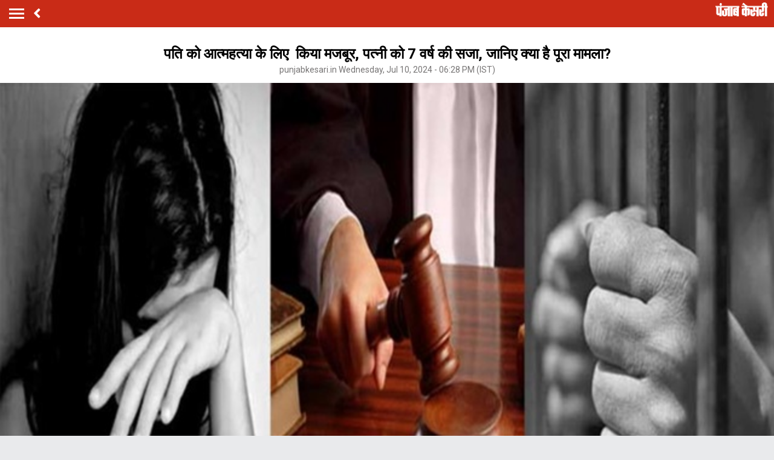

--- FILE ---
content_type: text/html; charset=utf-8
request_url: https://m.up.punjabkesari.in/uttar-pradesh/news/husband-forced-to-commit-suicide-wife-sentenced-to-seven-years-imprisonment-2004446
body_size: 57586
content:
<!doctype html>
<html>
<head>


    <title>पति को आत्महत्या के लिए  किया मजबूर, पत्नी को 7 वर्ष की सजा, जानिए क्या है पूरा मामला? - husband forced to commit suicide wife sentenced to seven years imprisonment-mobile</title> <meta name="description" content="शादी के करीब 2 सप्ताह बाद से ही पत्नी द्वारा पति को प्रताड़ित करने व उसे आत्महत्या के लिए मजबूर करने पर अपर जिला सत्र न्यायाधीश ने पत्नी को 7 वर्ष के कठोर कारावास की सजा सुनाई है। इसके अलावा दोषी पर 80 हजार रुपये के जुर्माना भी लगाया है।" /><meta name="news_keywords" content="UP Latest News, UP Hindi News, UP Crime News, Abhishek committed suicide, Lucknow Police, UP Police" /><meta name="keywords" content="UP Latest News, UP Hindi News, UP Crime News, Abhishek committed suicide, Lucknow Police, UP Police" /><meta property="og:url" content="https://up.punjabkesari.in/uttar-pradesh/news/husband-forced-to-commit-suicide-wife-sentenced-to-seven-years-imprisonment-2004446" /><meta property="og:title" content="पति को आत्महत्या के लिए  किया मजबूर, पत्नी को 7 वर्ष की सजा, जानिए क्या है पूरा मामला? - mobile"/><meta property="og:image" content="https://static.punjabkesari.in/multimedia/2024_5image_09_07_503070283jail.jpg" /><meta property="og:description" content="शादी के करीब 2 सप्ताह बाद से ही पत्नी द्वारा पति को प्रताड़ित करने व उसे आत्महत्या के लिए मजबूर करने पर अपर जिला सत्र न्यायाधीश ने पत्नी को 7 वर्ष के कठोर कारावास की सजा सुनाई है। इसके अलावा दोषी पर 80 हजार रुपये के जुर्माना भी लगाया है।" /><meta property="og:type" content="website" /><meta property="og:site_name" content="punjabkesari" /><link rel="canonical" href=https://up.punjabkesari.in/uttar-pradesh/news/husband-forced-to-commit-suicide-wife-sentenced-to-seven-years-imprisonment-2004446 /><link rel="amphtml" href=https://m.up.punjabkesari.in/uttar-pradesh/news/husband-forced-to-commit-suicide-wife-sentenced-to-seven-years-imprisonment-2004446?amp /><meta property="article:published_time" content="2024-07-10T18:28:08+05:30" /><link rel="alternate" media="only screen and (max-width: 640px)" href=https://m.up.punjabkesari.in/uttar-pradesh/news/husband-forced-to-commit-suicide-wife-sentenced-to-seven-years-imprisonment-2004446><meta property="article:modified_time" content="2024-07-10T18:28:08+05:30" /><meta property="article:section" content="उत्तर प्रदेश" /><meta property="twitter:card" content="summary" /><meta property="twitter:site" content="@punjabkesari" /><meta property="twitter:title" content="पति को आत्महत्या के लिए  किया मजबूर, पत्नी को 7 वर्ष की सजा, जानिए क्या है पूरा मामला?" /><meta property="twitter:description" content="शादी के करीब 2 सप्ताह बाद से ही पत्नी द्वारा पति को प्रताड़ित करने व उसे आत्महत्या के लिए मजबूर करने पर अपर जिला सत्र न्यायाधीश ने पत्नी को 7 वर्ष के कठोर कारावास की सजा सुनाई है। इसके अलावा दोषी पर 80 हजार रुपये के जुर्माना भी लगाया है।" />
        <meta property="article:tag" content="UP Latest News" />
        <meta property="article:tag" content="UP Hindi News" />
        <meta property="article:tag" content="UP Crime News" />
        <meta property="article:tag" content="Abhishek committed suicide" />
        <meta property="article:tag" content="Lucknow Police" />
        <meta property="article:tag" content="UP Police" />
    <meta http-equiv="ScreenOrientation" content="autoRotate:disabled">
    <meta name="google-site-verification" content="hjhNb-EZewADcdxjFXXa_Lbqg4HJFbzh4n-3VN4WE6s" />
    <meta http-equiv="Content-Type" content="text/html; charset=utf-8" />
    <link href="https://fonts.googleapis.com/css?family=Roboto:200,300,400,500,700" rel="stylesheet">
    <!-- <link href="https://fonts.googleapis.com/css?family=Khula:400,700" rel="stylesheet"> -->
    <link rel="stylesheet" href="https://use.fontawesome.com/releases/v5.6.1/css/all.css" integrity="sha384-gfdkjb5BdAXd+lj+gudLWI+BXq4IuLW5IT+brZEZsLFm++aCMlF1V92rMkPaX4PP" crossorigin="anonymous">
    <link rel="stylesheet" href="https://static.punjabkesari.in/pwa/css/jquery.mCustomScrollbar.min.css" />
    <meta name="viewport" content="width=device-width,minimum-scale=1,initial-scale=1 user-scalable=0">
    <script async src="//platform.twitter.com/widgets.js" charset="utf-8"></script>
    <script src="https://static.punjabkesari.in/pwa/js/jquery-2.2.4.min.js" type="text/javascript"></script>
    <script>var dataLayer = dataLayer ? dataLayer : [];</script>
    <script src="https://static.punjabkesari.in/pwa/js/mWebDL.js" type="text/javascript"></script>
    <script data-ad-client="ca-pub-5166187966849033" async src="https://pagead2.googlesyndication.com/pagead/js/adsbygoogle.js"></script>
    <link rel="stylesheet" href="https://static.punjabkesari.in/pwa/css/hypo.css" />
    <script type="text/javascript">

        //< !--Google Tag Manager-- >
        (function (w, d, s, l, i) {
            w[l] = w[l] || []; w[l].push({
                'gtm.start':
                    new Date().getTime(), event: 'gtm.js'
            }); var f = d.getElementsByTagName(s)[0],
                j = d.createElement(s), dl = l != 'dataLayer' ? '&l=' + l : ''; j.async = true; j.src =
                    'https://www.googletagmanager.com/gtm.js?id=' + i + dl; f.parentNode.insertBefore(j, f);
        })(window, document, 'script', 'dataLayer', 'GTM-TPWTG5R');
        //< !--End Google Tag Manager-- >

        function customSharing(url) {
            var url = new String(url);
            window.open(url, "share_dialog", "width=400,height=336");
        }
    </script>
    <!--izotoo 11072022-->
    <script>window._izq = window._izq || []; window._izq.push(["init"]);</script>
    <script src="https://cdn.izooto.com/scripts/3ade24db44a3494f1cbc000992f5c92ae79ce631.js"></script>
    <!--Izotoo End-->
    <!-- Global site tag (gtag.js) - Google Analytics -->
    <script>
        $(document).ready(function () {
            if ('serviceWorker' in navigator && 'PushManager' in window) {
                (function () {
                    navigator.serviceWorker.register('https://m.up.punjabkesari.in/sw.js').then(function (registration) {
                        //Registration was successful
                        console.log('ServiceWorker registration successful with scope: ', registration.scope);
                        swRegistration = registration;
                    }, function (err) {
                        console.log('ServiceWorker registration failed: ', err);
                    });
                    // Subscribe to receive message from service worker
                })();
            } else {
                console.log("Service Worker Not Supported!");
            }
        });

    </script>

    <script async src="https://securepubads.g.doubleclick.net/tag/js/gpt.js"></script>
    <script>
        window.googletag = window.googletag || { cmd: [] };
        googletag.cmd.push(function () {
            googletag.defineSlot('/15415905/pk_pwa_Story_1', [[336, 280], [320, 100], [300, 250]], 'div-gpt-ad-1561627009002-0').addService(googletag.pubads());
            googletag.defineSlot('/15415905/pk_pwa_story_2', [[320, 100], [300, 250], [336, 280]], 'div-gpt-ad-1561627150276-0').addService(googletag.pubads());
            googletag.defineSlot('/15415905/pk_pwa_story_3', [[336, 280], [300, 250], [320, 100]], 'div-gpt-ad-1561627247669-0').addService(googletag.pubads());
           // googletag.defineSlot('/15415905/Mobile1x1', [1, 1], 'div-gpt-ad-1566806676146-0').addService(googletag.pubads()); googletag.pubads().enableSingleRequest();
            googletag.defineOutOfPageSlot('/15415905/Mobile_1x1_2', 'div-gpt-ad-1605692779382-0').addService(googletag.pubads());
            googletag.defineSlot('/15415905/belowarticlepk', [[300, 250], [336, 280]], 'div-gpt-ad-1624602888247-0').addService(googletag.pubads());
            googletag.defineOutOfPageSlot('/15415905/1x1MidArticle', 'div-gpt-ad-1647443007629-0').addService(googletag.pubads());
            googletag.defineSlot('/15415905/1x1_pkjb_2025', [1, 1], 'div-gpt-ad-1752049560957-0').addService(googletag.pubads()); 
            googletag.pubads().collapseEmptyDivs();
            googletag.enableServices();
        });

        (function (d, s, id) {
            var js, fjs = d.getElementsByTagName(s)[0];
            if (d.getElementById(id)) return;
            js = d.createElement(s); js.id = id;
            js.src = 'https://connect.facebook.net/en_US/sdk.js#xfbml=1&version=v2.11&appId=205275096202503';
            fjs.parentNode.insertBefore(js, fjs);
        }(document, 'script', 'facebook-jssdk'));</script>

    <script async src="https://pagead2.googlesyndication.com/pagead/js/adsbygoogle.js?client=ca-pub-7231455132334579" crossorigin="anonymous"></script>

    <!--Comscore Tag Start -->
    <script>
        var _comscore = _comscore || [];
        _comscore.push({ c1: "2", c2: "21043170" });
        (function () {
            var s = document.createElement("script"), el = document.getElementsByTagName("script")[0]; s.async = true;
            s.src = "https://sb.scorecardresearch.com/cs/21043170/beacon.js";
            el.parentNode.insertBefore(s, el);
        })();
    </script>
    <noscript>
        <img src="https://sb.scorecardresearch.com/p?c1=2&c2=21043170&cv=2.0&cj=1" />
    </noscript>
    <!--Comscore Tag End -->

    
</head>
<style type="text/css">
   .backdrcss{background:#000;position:fixed;display:none;top:0;bottom:0;left:0;opacity:.7;right:0;z-index:999}.bottomfixednews{display:none;background:#f9f9f9;border-top-right-radius:35px;border-top-left-radius:35px;position:fixed;left:0;right:0;max-width:600px;bottom:0;margin:auto;z-index:9999;height:70%;overflow:scroll;padding:20px;padding-top:40px}.bottomfixednews .newslists a:nth-child(odd){margin-right:4%}.bottomfixednews .newsblocks{width:48%;float:left;box-shadow:0 0 5px 3px rgb(0 0 0 / 5%);background:#fff;border-radius:5px;overflow:hidden;margin-bottom:25px}.bottomfixednews .newsblocks img{width:100%}.bottomfixednews .newsblocks p{font-size:14px;line-height:23px;margin:0;padding:5px;color:#000}.closeic{position:absolute;top:10px;width:25px;right:13px;text-align:center;height:25px;border-radius:50%;font-size:15px;color:#f70000;background:0 0;box-shadow:0 1px 5px 0 #a5a5a5;border:none}.slidercustom{display:inline-block}.slidercustom p{color:#000;font-weight:600;margin:0;font-size:14px;max-width:180px;height:56px;overflow:hidden}.slidercustom img{max-width:70px;margin-left:10px;height:50px}.slidercustom a{display:flex;background:#fff;padding:10px 15px;text-align:left;align-items:center;box-shadow:0 0 8px 1px #989a9c;font-size:12px;margin:10px}.swiper-container{width:100%;height:100%;overflow:hidden;border-radius:4px}.swiper-slide{text-align:center;font-size:32px;color:#fff;cursor:grab;display:-webkit-box;display:-ms-flexbox;display:-webkit-flex;display:flex;-webkit-box-pack:center;-ms-flex-pack:center;-webkit-justify-content:center;justify-content:center;-webkit-box-align:center;-ms-flex-align:center;-webkit-align-items:center;align-items:center}.mostreadn{clear:both;padding:12px 20px;background:#f5f5f5;display:none}.swiper-button-next{align-items:center;display:flex;padding:10px;font-size:24px}.swaps{margin:0 auto;width:95%;display:none}.swiper-wrapper{display:inline-flex}body{font-size:14px;text-decoration:none;padding:0;margin:0;font-family:Roboto;background:#e9eaec}.maincontainer{display:inline-block;width:100%}.fixpositon{position:fixed;left:0;right:0;top:0;bottom:0}.mCSB_inside>.mCSB_container{margin-right:0}.sidebardrop .mCSB_draggerContainer{opacity:0;visibility:hidden}a{text-decoration:none}.topheader{width:100%;float:left;background:#c92b17;padding:4px 0}.togglebar{cursor:pointer;float:left;width:25px;padding:5px;margin:5px 0}.togglebar span{width:100%;float:left;height:3px;margin-bottom:4px;background:#fff}.togglebar span:last-child{margin-bottom:0}.container-fluid{padding:0 10px}header{float:left;width:100%}.sidebardrop{width:75%;color:#fff;position:fixed;padding-top:5px;top:0;left:-100%;right:0;background:#333;bottom:0;height:auto;transition:all .3s ease;-webkit-transition:all .3s ease;-moz-transition:all .3s ease;-ms-transition:all .3s ease;-o-transition:all .3s ease;z-index:9}.sidebardrop .cross{float:right;padding:5px 20px 12px;font-size:20px;color:#fff;cursor:pointer}.sidebarIn{left:0}.sidebarOut{left:-100%}.ampimg{max-width:100%;max-height:100%}.menubar{float:left;width:100%;margin-bottom:3.5em}ul{padding:0;margin:0;list-style:none}.menubar ul li{border-left:5px solid transparent;padding:0 15px}.menubar ul li:last-child a{border-bottom:1px solid #909090}.menubar ul li a{padding:15px 0;font-size:17px;color:#fff;display:inline-block;width:100%;text-decoration:none;border-top:1px solid #585858}.menubar ul li a:active,.menubar ul li a:focus,.menubar ul li a:visited{background:0 0}.menubar ul li.active{background:#777;outline:0;border-left:5px solid #fe0003}.menubar ul li a img{float:right;margin-right:10px}.sliderbar{display:inline-block;width:100%;overflow-x:hidden;overflow-y:scroll;height:100%}.storycount{display:inline-block;font-size:16px;color:#fff;vertical-align:top;margin:9px 0 0 12px}.maincontainer{display:inline-block;width:100%}.storypage{display:inline-block;text-align:center;width:100%;background:#fff}.storypage img{display:inline-block;width:100%}.storypage h1{font-size:24px;text-align:center;color:#000;margin-bottom:0;line-height:30px;font-weight:700;padding:0 15px;margin-top:1.2em}.description{display:inline-block;width:100%}.description p{font-size:18px;color:#000;text-align:justify;line-height:26px;padding:0 15px}.backbtn{cursor:pointer;float:left;padding-top:4px;margin-left:10px;font-size:25px;color:#fff}.storypage>p{font-size:14px;color:#777575;margin-top:3px;padding:0 15px}.flright{float:right;margin-top:8px;text-align:right}.flright a{font-size:15px;color:#fff;vertical-align:top;display:inline-block;float:right;margin-left:10px}.flright a>i{font-size:25px;vertical-align:top;margin-top:-2px;margin-left:5px}.save_btn{background:0 0;border:none;display:inline-block;text-align:right;margin-left:5px}.socialicon{display:inline-block;width:100%}.socialicon ul li{display:inline-block;margin:10px 5px 5px 5px}.socialicon ul li a{font-size:23px;color:#fff;width:44px;height:44px;line-height:44px;display:inline-block;border-radius:50%}.socialicon ul li:nth-child(1) a{background:#4267b2}.socialicon ul li:nth-child(2) a{background:#1c9cea}.socialicon ul li:nth-child(3) a{background:#00e676}.tag_section{float:left;width:100%;text-align:left}.tag_section ul{padding:0 15px}.tag_section li{display:inline-block;line-height:initial;margin-right:5px;margin-bottom:10px}.tag_section li a{color:#6b6861;background:#eee;display:inline-block;padding:1px 10px;border-radius:50px;font-size:12px}.author_section{display:inline-block;float:left;margin-top:1.5em;padding:0 15px 20px}.author_img{width:45px;height:45px;display:inline-block;border-radius:50%;overflow:hidden;float:left}.author_img img{width:100%;height:100%}.author_desc{text-align:left;padding-left:15px;float:left}.author_desc h2{margin:0;font-size:16px}.author_desc p{margin-top:2px;font-size:13px}.ad{text-align:center}p img{width:100%!important}p iframe{width:100%!important}.newscard{display:inline-block;width:100%;margin-top:5px;text-align:left}.newscard .cardview{display:inline-block;width:100%;background:#fff;text-decoration:none}.cardview .timeupdata{font-size:12px;float:left;color:#adaab2;text-decoration:none}.cardview h2{display:inline-block;vertical-align:top;margin:0;background:#d8d4d4;padding:3px 5px;text-decoration:none;color:grey;font-size:11px;margin-left:10px;border-radius:15px;font-weight:400}.cardview .container-fluid{margin-top:10px;display:inline-block;width:55%;float:left}.cardview .container-fluid h3{font-size:16px;text-decoration:none;color:#333;text-decoration:none;max-height:44px;line-height:24px;overflow:hidden;padding-right:5px}.imgblock{display:inline-block;float:right;padding-right:10px;vertical-align:top;margin-top:20px}.imgblock img{margin-right:2px;max-height:125px;display:inline-flex;max-width:120px}.sharesection{background:#fff;display:inline-block;width:100%;padding:10px 0}.sharesection>ul{display:table;width:100%}.sharesection>ul>li{display:table-cell;text-align:center}.sharesection li img{vertical-align:top;margin-right:5px;max-width:20px}.sharesection li a{font-size:15px;font-weight:700;color:#7d7885}.mCSB_inside>.mCSB_container{margin-right:0}.sidebardrop .mCSB_draggerContainer{opacity:0;visibility:hidden}.mCSB_draggerContainer{opacity:0}.fixpositon{position:fixed;left:0;right:0;top:0;bottom:0}.kesarilogo img{max-width:87px;max-height:23px}.sharelink{position:relative}.sharelink .shareli{width:114px;position:absolute;border-radius:5px;background:#fff;z-index:999;text-align:left;padding:10px;bottom:29px;right:12px;margin:auto;box-shadow:#00000057 0 -1px 8px 0;display:none}.sharelink .shareli li{margin:0 0 14px 0;width:100%}.sharelink .shareli li:last-child{margin-bottom:0}.sharelink .shareli li a{color:#000}.sharelink .shareli li a i{font-size:22px;color:#000;float:right}.sharelink .shareli li a .fa-facebook{color:#3b5998}.sharelink .shareli li a .fa-twitter{color:#55acee}.sharelink .shareli li a .fa-linkedin{color:#0080b2}.sharelink .shareli li a .fa-google-plus{color:#dd4b39}.socialicon ul li:last-child{margin:0;position:relative;top:0px}
</style>
<body onload="storyp('7/10/2024 6:28:08 PM', 'Uttar Pradesh', '2004446','https://up.punjabkesari.in/uttar-pradesh/news/husband-forced-to-commit-suicide-wife-sentenced-to-seven-years-imprisonment-2004446', 'photos', 'Wednesday', '18', 'UP Latest News, UP Hindi News, UP Crime News, Abhishek committed suicide, Lucknow Police, UP Police', 'Ajay kumar', 'Uttar Pradesh','92', '120', '304','husband forced to commit suicide wife sentenced to seven years imprisonment')">
    <!-- Google Tag Manager (noscript) -->
    <noscript>
        <iframe src="https://www.googletagmanager.com/ns.html?id=GTM-TPWTG5R"
                height="0" width="0" style="display:none;visibility:hidden"></iframe>
    </noscript>
    <!-- End Google Tag Manager (noscript) -->


    <header>
        <nav class="topheader">
            <div class="container-fluid">
                <div class="togglebar">
                    <span></span>
                    <span></span>
                    <span></span>
                </div>
                <a itemprop="url" id="backlink" href="#" class="backbtn" onclick="goBack()"><i class="fas fa-angle-left"></i></a>
                <div id="dvhome" class="kesarilogo custlogg" onclick="logoPK()" style="display: block;"><a style="float:right;" itemprop="url" href="https://m.punjabkesari.in"><img alt="punjabkesari" src="/img/punjabkesari.png" width="228" height="61"></a></div>
                <p class="storycount"></p>
                    <div class="flright" id="dv_nextstory" style="display:none;">
                        <a itemprop="url" id="nxtlink" href="#">Next<i class="fas fa-angle-right"></i></a>
                    </div>
            </div>
        </nav>

        <!-- sidebar -->
        <div class="sidebardrop">
            <a itemprop="url" href="#" class="cross"><i class="fas fa-times"></i></a>
            <div class="sliderbar ">
                <div class="menubar">
                    <ul>

<li class="active"><a itemprop="url" href="https://m.punjabkesari.in/" onclick="hamburgerMenuPK('Home')">Home<img src="/img/r1.png" alt="Home"></a></li><li><a itemprop="url" href="https://m.punjabkesari.in/top-news" onclick="hamburgerMenuPK('Top News')">मुख्य खबरें<img src="/img/r1.png" alt="मुख्य खबरें"></a></li><li><a itemprop="url" href="https://m.punjabkesari.in/video" onclick="hamburgerMenuPK('Punjab Kesari TV')">Punjab Kesari TV<img src="/img/r1.png" alt="Punjab Kesari TV"></a></li><li><a itemprop="url" href="https://m.punjabkesari.in/national" onclick="hamburgerMenuPK('National')">देश<img src="/img/r1.png" alt="देश"></a></li><li><a itemprop="url" href="https://m.punjab.punjabkesari.in/" onclick="hamburgerMenuPK('Punjab')">पंजाब<img src="/img/r1.png" alt="पंजाब"></a></li><li><a itemprop="url" href="https://m.chandigarh.punjabkesari.in" onclick="hamburgerMenuPK('Chandigarh')">चंडीगढ़<img src="/img/r1.png" alt="चंडीगढ़"></a></li><li><a itemprop="url" href="https://m.himachal.punjabkesari.in/" onclick="hamburgerMenuPK('Himachal Pradesh')">हिमाचल प्रदेश<img src="/img/r1.png" alt="हिमाचल प्रदेश"></a></li><li><a itemprop="url" href="https://m.haryana.punjabkesari.in/" onclick="hamburgerMenuPK('Haryana')">हरियाणा<img src="/img/r1.png" alt="हरियाणा"></a></li><li><a itemprop="url" href="https://m.jammukashmir.punjabkesari.in" onclick="hamburgerMenuPK('Jammu Kashmir')">जम्मू कश्मीर<img src="/img/r1.png" alt="जम्मू कश्मीर"></a></li><li><a itemprop="url" href="https://m.up.punjabkesari.in/" onclick="hamburgerMenuPK('Uttar Pradesh')">उत्तर प्रदेश<img src="/img/r1.png" alt="उत्तर प्रदेश"></a></li><li><a itemprop="url" href="https://m.punjabkesari.in/national/delhi" onclick="hamburgerMenuPK('Delhi')">दिल्ली<img src="/img/r1.png" alt="दिल्ली"></a></li><li><a itemprop="url" href="https://m.rajasthan.punjabkesari.in" onclick="hamburgerMenuPK('Rajasthan')">राजस्थान<img src="/img/r1.png" alt="राजस्थान"></a></li><li><a itemprop="url" href="https://m.mp.punjabkesari.in/" onclick="hamburgerMenuPK('Madhya Pradesh')">मध्य प्रदेश<img src="/img/r1.png" alt="मध्य प्रदेश"></a></li><li><a itemprop="url" href="https://m.uttarakhand.punjabkesari.in" onclick="hamburgerMenuPK('Uttrakhand')">उत्तराखंड<img src="/img/r1.png" alt="उत्तराखंड"></a></li><li><a itemprop="url" href="https://bihar.punjabkesari.in/" onclick="hamburgerMenuPK('Bihar')">बिहार<img src="/img/r1.png" alt="बिहार"></a></li><li><a itemprop="url" href="https://m.gadget.punjabkesari.in/" onclick="hamburgerMenuPK('Gadgets')">Gadgets<img src="/img/r1.png" alt="Gadgets"></a></li><li><a itemprop="url" href="https://m.gadget.punjabkesari.in/automobile" onclick="hamburgerMenuPK('Automobile')">ऑटोमोबाइल<img src="/img/r1.png" alt="ऑटोमोबाइल"></a></li><li><a itemprop="url" href="https://m.punjabkesari.in/education-and-jobs" onclick="hamburgerMenuPK('education and jobs')">शिक्षा/नौकरी<img src="/img/r1.png" alt="शिक्षा/नौकरी"></a></li><li><a itemprop="url" href="https://m.sports.punjabkesari.in/" onclick="hamburgerMenuPK('Sports')">खेल<img src="/img/r1.png" alt="खेल"></a></li><li><a itemprop="url" href="https://bollywood.punjabkesari.in/" onclick="hamburgerMenuPK('Entertainment')">मनोरंजन<img src="/img/r1.png" alt="मनोरंजन"></a></li><li><a itemprop="url" href="https://m.punjabkesari.in/jharkhand" onclick="hamburgerMenuPK('Jharkhand')">झारखंड<img src="/img/r1.png" alt="झारखंड"></a></li><li><a itemprop="url" href="https://m.punjabkesari.in/international" onclick="hamburgerMenuPK('International')">विदेश<img src="/img/r1.png" alt="विदेश"></a></li><li><a itemprop="url" href="https://m.punjabkesari.in/business" onclick="hamburgerMenuPK('Business')">बिज़नेस<img src="/img/r1.png" alt="बिज़नेस"></a></li><li><a itemprop="url" href="https://m.punjabkesari.in/dharm" onclick="hamburgerMenuPK('Dharm')">धर्म/कुंडली टीवी<img src="/img/r1.png" alt="धर्म/कुंडली टीवी"></a></li><li><a itemprop="url" href="https://m.nari.punjabkesari.in/" onclick="hamburgerMenuPK('Nari')">नारी<img src="/img/r1.png" alt="नारी"></a></li><li><a itemprop="url" href="https://m.punjabkesari.in/blogs" onclick="hamburgerMenuPK('Blogs')">Opinion<img src="/img/r1.png" alt="Opinion"></a></li><li><a itemprop="url" href="https://m.punjabkesari.in/article" onclick="hamburgerMenuPK('article')">Editorial<img src="/img/r1.png" alt="Editorial"></a></li><li><a itemprop="url" href="https://m.punjabkesari.in/gallery" onclick="hamburgerMenuPK('Photos')">Photos<img src="/img/r1.png" alt="Photos"></a></li><li><a itemprop="url" href="https://m.punjabkesari.in/viral-stories" onclick="hamburgerMenuPK('Viral Stories')">Viral Stories<img src="/img/r1.png" alt="Viral Stories"></a></li><li><a itemprop="url" href="https://m.punjabkesari.in/yum" onclick="hamburgerMenuPK('Yum')">Yum<img src="/img/r1.png" alt="Yum"></a></li><li><a itemprop="url" href="https://m.punjabkesari.in/health-plus" onclick="hamburgerMenuPK('Health Plus')">Health +<img src="/img/r1.png" alt="Health +"></a></li><li><a itemprop="url" href="https://m.punjabkesari.in/notification" onclick="hamburgerMenuPK('Notification Hub')">Notification Hub<img src="/img/r1.png" alt="Notification Hub"></a></li><li><a itemprop="url" href="https://epaper.punjabkesari.in/" onclick="hamburgerMenuPK('Epaper')">Epaper<img src="/img/r1.png" alt="Epaper"></a></li><li><a itemprop="url" href="" onclick="hamburgerMenuPK('Settings')">Settings<img src="/img/r1.png" alt="Settings"></a></li><li><a itemprop="url" href="https://m.punjabkesari.in/contactus">Contact Us<img itemprop="image" src="https://static.punjabkesari.in/pwa/r1.png" alt="Contact Us"></a></li>                    </ul>
                </div>

            </div>
        </div>
        <!-- sidebar -->
    </header>

    <div class="maincontainer storypage">
        <div id="cus_ban" class="ad"> </div>
        <!--breadcums -->
        <div class="storyinnerclass" id="brdcum">
            <div class="container-fluid ">
                <ul>
                    <li><a href="https://m.punjabkesari.in/">Home</a> <i class="fas fa-angle-right"></i></li>

                                <li><a href="https://m.up.punjabkesari.in/">Uttar Pradesh</a> <i class="fas fa-angle-right"></i></li>
                                <li class="active"><a href="https://m.up.punjabkesari.in/up-crime">UP Crime</a></li>

                </ul>
            </div>
        </div>
        <!--breadcums END -->
        <div class="storypage">

            <h1>पति को आत्महत्या के लिए &#xA0;किया मजबूर, पत्नी को 7 वर्ष की सजा, जानिए क्या है पूरा मामला?</h1>
            <p itemprop="uploadtime">punjabkesari.in Wednesday, Jul 10, 2024 - 06:28 PM (IST)</p>
 <img itemprop="image" src="https://static.punjabkesari.in/multimedia/2024_5image_09_07_503070283jail.jpg" layout="responsive" />            <div class="socialicon">
                <ul>
                    <li><a itemprop="url" href="https://www.facebook.com/sharer/sharer.php?u=https://up.punjabkesari.in/uttar-pradesh/news/husband-forced-to-commit-suicide-wife-sentenced-to-seven-years-imprisonment-2004446" onclick="clickOnSocialShare('Facebook','7/10/2024 6:28:08 PM','Uttar Pradesh','2004446','https://up.punjabkesari.in/uttar-pradesh/news/husband-forced-to-commit-suicide-wife-sentenced-to-seven-years-imprisonment-2004446','photos', 'Wednesday','18','UP Latest News, UP Hindi News, UP Crime News, Abhishek committed suicide, Lucknow Police, UP Police','Ajay kumar','Uttar Pradesh','92','120','304', 'husband forced to commit suicide wife sentenced to seven years imprisonment')"><i class="fab fa-facebook-f"></i></a></li>
                    <li><a itemprop="url" href="http://twitter.com/share?text=पति को आत्महत्या के लिए &#xA0;किया मजबूर, पत्नी को 7 वर्ष की सजा, जानिए क्या है पूरा मामला?&url=https://up.punjabkesari.in/uttar-pradesh/news/husband-forced-to-commit-suicide-wife-sentenced-to-seven-years-imprisonment-2004446" onclick="clickOnSocialShare('Twitter','7/10/2024 6:28:08 PM','Uttar Pradesh','2004446','https://up.punjabkesari.in/uttar-pradesh/news/husband-forced-to-commit-suicide-wife-sentenced-to-seven-years-imprisonment-2004446','photos', 'Wednesday','18','UP Latest News, UP Hindi News, UP Crime News, Abhishek committed suicide, Lucknow Police, UP Police','Ajay kumar','Uttar Pradesh','92','120','304', 'husband forced to commit suicide wife sentenced to seven years imprisonment')"><i class="fab fa-twitter"></i></a></li>
                    <li><a itemprop="url" href="http://api.whatsapp.com/send?text=पति को आत्महत्या के लिए &#xA0;किया मजबूर, पत्नी को 7 वर्ष की सजा, जानिए क्या है पूरा मामला?-https://up.punjabkesari.in/uttar-pradesh/news/husband-forced-to-commit-suicide-wife-sentenced-to-seven-years-imprisonment-2004446" onclick="clickOnSocialShare('Whatsapp','7/10/2024 6:28:08 PM','Uttar Pradesh','2004446','https://up.punjabkesari.in/uttar-pradesh/news/husband-forced-to-commit-suicide-wife-sentenced-to-seven-years-imprisonment-2004446','photos', 'Wednesday','18','UP Latest News, UP Hindi News, UP Crime News, Abhishek committed suicide, Lucknow Police, UP Police','Ajay kumar','Uttar Pradesh','92','120','304', 'husband forced to commit suicide wife sentenced to seven years imprisonment')"><i class="fab fa-whatsapp"></i></a></li>

                </ul>
            </div>
            <div class="ad">
                <!-- /15415905/pk_pwa_story_2 -->
                <div id='div-gpt-ad-1561627150276-0'>
                    <script>
                        googletag.cmd.push(function () { googletag.display('div-gpt-ad-1561627150276-0'); });
                    </script>
                </div>
            </div>
            <div class="description">

                <p style="text-align:justify"><strong>लखनऊ: </strong>शादी के करीब 2 सप्ताह बाद से ही पत्नी द्वारा पति को प्रताड़ित करने व उसे आत्महत्या के लिए मजबूर करने पर अपर जिला सत्र न्यायाधीश ने पत्नी को 7 वर्ष के कठोर कारावास की सजा सुनाई है। इसके अलावा दोषी पर 80 हजार रुपये के जुर्माना भी लगाया है। कोर्ट ने इसी मामले में दोषी महिला के पिता व मां को संदेह का लाभ देते हुए बरी कर दिया है।<br />
<br />
<strong><img alt="PunjabKesari" src="https://static.punjabkesari.in/multimedia/2024_7image_13_58_141659381sucide.jpg" style="width:700px" /></strong><br />
<br />
<strong>शादी के बाद भी शारीरिक संबंध नहीं बनाने दे रही थी पत्नी&nbsp;</strong><br />
अभियोजन की ओर से एडीजीसी दुष्यंत मिश्रा ने कोर्ट को बताया कि इस मामले की रिपोर्ट मृतक अभिषेक जैन के पिता हर्ष कुमार जैन द्वारा 21 सितंबर 2014 को थाना तालकटोरा में दर्ज कराई गई थी। रिपोर्ट में कहा गया है कि उनके बेटे की शादी 24 फरवरी 2014 को शिवानी के साथ हुई थी। शादी के 15 दिन बाद से ही शिवानी व उसके माता-पिता अभिषेक को प्रताड़ित करने लगे। आरोप लगाया गया है कि शादी के बाद शिवानी धमकी देती थी कि यदि उसके साथ शारीरिक संबंध बनाए गए तो वह पूरे परिवार के खिलाफ शिकायत करेगी। इसके अलावा शिवानी अपने पति अभिषेक से यह कहती थी कि वह फर्रुखाबाद में आकर घर जमाई बनकर रहे।<br />
<br />
<strong><img alt="PunjabKesari" src="https://static.punjabkesari.in/multimedia/2024_7image_18_57_410918727court.jpg" style="width:700px" /></strong><br />
<br />
<strong>आंगन में रस्सी से लगाई फांसी&nbsp;</strong><br />
&nbsp;रिपोर्ट में वादी हर्ष कुमार जैन ने कहा है कि घटना के दिन वह नाका स्थित अपने भाई के घर पर था। उसकी पत्नी एवं छोटा बेटा हरदोई गए हुए थे। घटना के दिन प्रातः 8 बजे जब वह घर आया तो एक कमरे का दरवाजा अंदर से बंद था। कमरे का दरवाजा तोड़ने के बाद देखा कि अभिषेक ने आंगन में रस्सी के फंदे पर लटक आत्महत्या कर ली है।</p>

                <br />
            </div>

            <div class="tag_section">
                <ul>
                        <li><a itemprop="url" onclick="articleTag2('UP Latest News','7/10/2024 6:28:08 PM','Uttar Pradesh','2004446','https://up.punjabkesari.in/uttar-pradesh/news/husband-forced-to-commit-suicide-wife-sentenced-to-seven-years-imprisonment-2004446','photos', 'Wednesday','18','UP Latest News, UP Hindi News, UP Crime News, Abhishek committed suicide, Lucknow Police, UP Police','Ajay kumar','Uttar Pradesh','92','120','304', 'husband forced to commit suicide wife sentenced to seven years imprisonment')" href="https://m.up.punjabkesari.in/tags/up-latest-news">UP Latest News</a></li>
                        <li><a itemprop="url" onclick="articleTag2('UP Hindi News','7/10/2024 6:28:08 PM','Uttar Pradesh','2004446','https://up.punjabkesari.in/uttar-pradesh/news/husband-forced-to-commit-suicide-wife-sentenced-to-seven-years-imprisonment-2004446','photos', 'Wednesday','18','UP Latest News, UP Hindi News, UP Crime News, Abhishek committed suicide, Lucknow Police, UP Police','Ajay kumar','Uttar Pradesh','92','120','304', 'husband forced to commit suicide wife sentenced to seven years imprisonment')" href="https://m.up.punjabkesari.in/tags/up-hindi-news"> UP Hindi News</a></li>
                        <li><a itemprop="url" onclick="articleTag2('UP Crime News','7/10/2024 6:28:08 PM','Uttar Pradesh','2004446','https://up.punjabkesari.in/uttar-pradesh/news/husband-forced-to-commit-suicide-wife-sentenced-to-seven-years-imprisonment-2004446','photos', 'Wednesday','18','UP Latest News, UP Hindi News, UP Crime News, Abhishek committed suicide, Lucknow Police, UP Police','Ajay kumar','Uttar Pradesh','92','120','304', 'husband forced to commit suicide wife sentenced to seven years imprisonment')" href="https://m.up.punjabkesari.in/tags/up-crime-news"> UP Crime News</a></li>
                        <li><a itemprop="url" onclick="articleTag2('Abhishek committed suicide','7/10/2024 6:28:08 PM','Uttar Pradesh','2004446','https://up.punjabkesari.in/uttar-pradesh/news/husband-forced-to-commit-suicide-wife-sentenced-to-seven-years-imprisonment-2004446','photos', 'Wednesday','18','UP Latest News, UP Hindi News, UP Crime News, Abhishek committed suicide, Lucknow Police, UP Police','Ajay kumar','Uttar Pradesh','92','120','304', 'husband forced to commit suicide wife sentenced to seven years imprisonment')" href="https://m.up.punjabkesari.in/tags/abhishek-committed-suicide"> Abhishek committed suicide</a></li>
                        <li><a itemprop="url" onclick="articleTag2('Lucknow Police','7/10/2024 6:28:08 PM','Uttar Pradesh','2004446','https://up.punjabkesari.in/uttar-pradesh/news/husband-forced-to-commit-suicide-wife-sentenced-to-seven-years-imprisonment-2004446','photos', 'Wednesday','18','UP Latest News, UP Hindi News, UP Crime News, Abhishek committed suicide, Lucknow Police, UP Police','Ajay kumar','Uttar Pradesh','92','120','304', 'husband forced to commit suicide wife sentenced to seven years imprisonment')" href="https://m.up.punjabkesari.in/tags/lucknow-police"> Lucknow Police</a></li>
                        <li><a itemprop="url" onclick="articleTag2('UP Police','7/10/2024 6:28:08 PM','Uttar Pradesh','2004446','https://up.punjabkesari.in/uttar-pradesh/news/husband-forced-to-commit-suicide-wife-sentenced-to-seven-years-imprisonment-2004446','photos', 'Wednesday','18','UP Latest News, UP Hindi News, UP Crime News, Abhishek committed suicide, Lucknow Police, UP Police','Ajay kumar','Uttar Pradesh','92','120','304', 'husband forced to commit suicide wife sentenced to seven years imprisonment')" href="https://m.up.punjabkesari.in/tags/up-police"> UP Police</a></li>
                </ul>
            </div>

            <h3 itemprop="name" class="mostreadn">सबसे ज्यादा पढ़े गए</h3>
            <!-- Swiper starts  -->
            <section class="swaps">
                <!--    <div class="swiper-button-next"><i class="fas fa-angle-left"></i></div> -->
                <div class="swiper-container">
                    <div class="swiper-wrapper">
                    </div>
                </div>
                <!-- <div class="swiper-button-next"><i class="fas fa-angle-right"></i></div> -->

            </section>
            <!-- Swiper Ends -->

                <div class="author_section">
                    <div class="author_img">
                        <img itemprop="image" src="https://static.punjabkesari.in/author/19_07_13121307014463072_1216901068384071_8275604458476045187_n.jpg" alt="" class="img-responsive">
                    </div>
                    <div class="author_desc">
                        <h2 itemprop="name">Content Writer </h2>
                        <p itemprop="Editor">Ajay kumar</p>
                    </div>
                </div>

            <div class="ad">
                <!-- /15415905/pk_pwa_story_3 -->
                <div id='div-gpt-ad-1561627247669-0'>
                    <script>
                        googletag.cmd.push(function () { googletag.display('div-gpt-ad-1561627247669-0'); });
                    </script>
                </div>
            </div>

        </div>


        <!--<div class="ad">-->
        <!-- /15415905/belowarticlepk -->
        <!--<div id='div-gpt-ad-1624602888247-0' style='min-width: 300px; min-height: 250px;'>
                <script>
                    googletag.cmd.push(function () { googletag.display('div-gpt-ad-1624602888247-0'); });
                </script>
            </div>
        </div>-->
        <div id="fbcomnt" style="width:100%">
            <div class="fb-comments" width="100%" data-href="https://up.punjabkesari.in/uttar-pradesh/news/husband-forced-to-commit-suicide-wife-sentenced-to-seven-years-imprisonment-2004446" data-numposts="5"></div>
            <div id="fb-root"></div>
        </div>
       

       

        <div>

           
        </div>
        <div>
                <h2>Related News</h2>
                    <div class="newscard">
                        <a href="https://m.up.punjabkesari.in/uttar-pradesh/news/erica-tait-was-clinically-dead-for-7-hours-2274636" class="cardview">
                            <div class="container-fluid">

                                <h3 itemprop="title"> 7 घंटे के लिए मरी... फिर लौट आई जान, महिला ने सुनाया ''परलोक'' का रोंगटे खड़े करने वाला अनुभव</h3>
                            </div>
                            <div class="imgblock d">
                                <img itemprop="image" src="https://img.punjabkesari.in/multimedia/110/0/0X0/0/static.punjabkesari.in/2026_1image_18_34_566702562untitled1-ll.jpg" alt="7 घंटे के लिए मरी... फिर लौट आई जान, महिला ने सुनाया ''परलोक'' का रोंगटे खड़े करने वाला अनुभव" width="110" height="75" layout="responsive" />
                            </div>
                        </a>
                    </div>
                    <div class="newscard">
                        <a href="https://m.up.punjabkesari.in/uttar-pradesh/news/husband-forced-her-to-have-s-x-after-watching-porn-movies-then-in-anger-he-sta-2274618" class="cardview">
                            <div class="container-fluid">

                                <h3 itemprop="title"> पो/र्न फिल्में देखकर संबंध बनाने को मजबूर करता था पति, गुस्से में प्राइवेट पार्ट दबाकर मारा- आरोपी पत्नी ने कबुला जुर्म</h3>
                            </div>
                            <div class="imgblock d">
                                <img itemprop="image" src="https://img.punjabkesari.in/multimedia/110/0/0X0/0/static.punjabkesari.in/2026_1image_18_11_035985164195-ll.jpg" alt="पो/र्न फिल्में देखकर संबंध बनाने को मजबूर करता था पति, गुस्से में प्राइवेट पार्ट दबाकर मारा- आरोपी पत्नी ने कबुला जुर्म" width="110" height="75" layout="responsive" />
                            </div>
                        </a>
                    </div>
                    <div class="newscard">
                        <a href="https://m.up.punjabkesari.in/uttar-pradesh/news/magh-mela-2026-a-monk-standing-on-one-leg-for-7-years-2272784" class="cardview">
                            <div class="container-fluid">

                                <h3 itemprop="title"> Magh Mela 2026: 7 साल से एक पैर पर खड़ा साधु बना आकर्षण का केंद्र, जानिए कैसे करते है रोज के काम</h3>
                            </div>
                            <div class="imgblock d">
                                <img itemprop="image" src="https://img.punjabkesari.in/multimedia/110/0/0X0/0/static.punjabkesari.in/2026_1image_16_06_01444053124-ll.jpg" alt="Magh Mela 2026: 7 साल से एक पैर पर खड़ा साधु बना आकर्षण का केंद्र, जानिए कैसे करते है रोज के काम" width="110" height="75" layout="responsive" />
                            </div>
                        </a>
                    </div>
                    <div class="newscard">
                        <a href="https://m.up.punjabkesari.in/uttar-pradesh/news/the-husband-educated-his-wife-and-made-her-a-police-inspector-as-soon-as-she-go-2274137" class="cardview">
                            <div class="container-fluid">

                                <h3 itemprop="title"> पति ने पत्नी को पढ़ा-लिखा कर बनाया दारोगा, नौकरी लगते ही...पति सहित 6 सदस्यों के खिलाफ दर्ज कराया दहेज उत्पीड़न का केस</h3>
                            </div>
                            <div class="imgblock d">
                                <img itemprop="image" src="https://img.punjabkesari.in/multimedia/110/0/0X0/0/static.punjabkesari.in/2026_1image_19_41_47854729750-ll.jpg" alt="पति ने पत्नी को पढ़ा-लिखा कर बनाया दारोगा, नौकरी लगते ही...पति सहित 6 सदस्यों के खिलाफ दर्ज कराया दहेज उत्पीड़न का केस" width="110" height="75" layout="responsive" />
                            </div>
                        </a>
                    </div>
                    <div class="newscard">
                        <a href="https://m.up.punjabkesari.in/uttar-pradesh/news/lucknow-news-one-school-has-27-teachers-the-other-has-none-2274271" class="cardview">
                            <div class="container-fluid">

                                <h3 itemprop="title"> UP के स्कूलों में बेमेल तैनाती! एक स्कूल में 27 शिक्षक, दूसरे में एक भी नहीं – जानिए क्या है पूरा मामला</h3>
                            </div>
                            <div class="imgblock d">
                                <img itemprop="image" src="https://img.punjabkesari.in/multimedia/110/0/0X0/0/static.punjabkesari.in/2026_1image_09_41_124321703thumb-ll.jpg" alt="UP के स्कूलों में बेमेल तैनाती! एक स्कूल में 27 शिक्षक, दूसरे में एक भी नहीं – जानिए क्या है पूरा मामला" width="110" height="75" layout="responsive" />
                            </div>
                        </a>
                    </div>
                    <div class="newscard">
                        <a href="https://m.up.punjabkesari.in/uttar-pradesh/news/husband-turned-out-to-be-bald-wife-files-fir-alleging-fraud-and-blackmail-2272667" class="cardview">
                            <div class="container-fluid">

                                <h3 itemprop="title"> शादी के बाद पति निकला गंजा! पत्नी ने ब्लैकमेल और धोखाधड़ी में FIR दर्ज कराई, सच जानकर उड़ जाएंगे होश!</h3>
                            </div>
                            <div class="imgblock d">
                                <img itemprop="image" src="https://img.punjabkesari.in/multimedia/110/0/0X0/0/static.punjabkesari.in/2026_1image_12_24_154999649bridegroom-ll.jpg" alt="शादी के बाद पति निकला गंजा! पत्नी ने ब्लैकमेल और धोखाधड़ी में FIR दर्ज कराई, सच जानकर उड़ जाएंगे होश!" width="110" height="75" layout="responsive" />
                            </div>
                        </a>
                    </div>
                    <div class="newscard">
                        <a href="https://m.up.punjabkesari.in/national/news/lucknow-news-why-did-cm-yogi-warn-his-own-ministers-and-mlas-2273109" class="cardview">
                            <div class="container-fluid">

                                <h3 itemprop="title"> ''ढीले पड़े तो सबसे ज्यादा नुकसान आपका होगा!'' CM योगी ने अपने ही मंत्रियों-विधायकों को क्यों चेताया? जानिए क्या है पूरा मामला</h3>
                            </div>
                            <div class="imgblock d">
                                <img itemprop="image" src="https://img.punjabkesari.in/multimedia/110/0/0X0/0/static.punjabkesari.in/2026_1image_11_17_031189028cmyogi-ll.jpg" alt="''ढीले पड़े तो सबसे ज्यादा नुकसान आपका होगा!'' CM योगी ने अपने ही मंत्रियों-विधायकों को क्यों चेताया? जानिए क्या है पूरा मामला" width="110" height="75" layout="responsive" />
                            </div>
                        </a>
                    </div>
                    <div class="newscard">
                        <a href="https://m.up.punjabkesari.in/uttar-pradesh/news/taliban-punishment-given-to-the-youth-2272415" class="cardview">
                            <div class="container-fluid">

                                <h3 itemprop="title"> हॉर्न बजाने से नाराज दबंगों ने युवक को दी तालिबानी सजा, पेड़ से बांधकर पीटा और किया लहूलुहान.... जानें पूरा मामला</h3>
                            </div>
                            <div class="imgblock d">
                                <img itemprop="image" src="https://img.punjabkesari.in/multimedia/110/0/0X0/0/static.punjabkesari.in/2026_1image_20_36_238700683untitled-ll.jpg" alt="हॉर्न बजाने से नाराज दबंगों ने युवक को दी तालिबानी सजा, पेड़ से बांधकर पीटा और किया लहूलुहान.... जानें पूरा मामला" width="110" height="75" layout="responsive" />
                            </div>
                        </a>
                    </div>
                    <div class="newscard">
                        <a href="https://m.up.punjabkesari.in/uttar-pradesh/news/the-wife-was-having-a-gala-time-with-her-boyfriend-at-a-hotel-and-the-husband-a-2277731" class="cardview">
                            <div class="container-fluid">

                                <h3 itemprop="title"> बॉयफ्रेंड के संग होटल में रंगरेलिया मना रही थी पत्नी! पीछे से पहुंच गया पति...</h3>
                            </div>
                            <div class="imgblock d">
                                <img itemprop="image" src="https://img.punjabkesari.in/multimedia/110/0/0X0/0/static.punjabkesari.in/2026_1image_20_17_040206240104-ll.jpg" alt="बॉयफ्रेंड के संग होटल में रंगरेलिया मना रही थी पत्नी! पीछे से पहुंच गया पति..." width="110" height="75" layout="responsive" />
                            </div>
                        </a>
                    </div>
                    <div class="newscard">
                        <a href="https://m.up.punjabkesari.in/uttar-pradesh/news/wife-strangled-to-death-on-suspicion-of-infidelity-accused-husband-surrenders-2278765" class="cardview">
                            <div class="container-fluid">

                                <h3 itemprop="title"> बेवफाई के शक में पत्नी की गला घोंटकर की हत्या, आरोपी पति ने किया आत्मसमर्पण</h3>
                            </div>
                            <div class="imgblock d">
                                <img itemprop="image" src="https://img.punjabkesari.in/multimedia/110/0/0X0/0/static.punjabkesari.in/2026_1image_11_08_056520840murder-ll.jpg" alt="बेवफाई के शक में पत्नी की गला घोंटकर की हत्या, आरोपी पति ने किया आत्मसमर्पण" width="110" height="75" layout="responsive" />
                            </div>
                        </a>
                    </div>
        </div>
        <span>static</span>


    </div>
    <!-- /15415905/1x1MidArticle -->
    <div id='div-gpt-ad-1647443007629-0'>
        <script>
            googletag.cmd.push(function () { googletag.display('div-gpt-ad-1647443007629-0'); });
        </script>
    </div>


    <div class="ad">
        <!-- /15415905/pk_pwa_story_3 -->
        <div id='div-gpt-ad-1561627247669-0'>
            <script>
                googletag.cmd.push(function () { googletag.display('div-gpt-ad-1561627247669-0'); });
            </script>
        </div>
    </div>

    <!-- /15415905/Mobile_1x1_2 -->
    <div id='div-gpt-ad-1605692779382-0'>
        <script>
            googletag.cmd.push(function () { googletag.display('div-gpt-ad-1605692779382-0'); });
        </script>
    </div>

    <div class="ad">
        <!-- /15415905/1x1_pkjb_2025 -->
        <div id='div-gpt-ad-1752049560957-0'>
            <script>
                googletag.cmd.push(function() { googletag.display('div-gpt-ad-1752049560957-0'); });
            </script>
        </div>
    </div>
    <input type="text" id="txtcom" value="story" style="display:none;" />
    <input type="text" id="txtartname" value="husband forced to commit suicide wife sentenced to seven years imprisonment" style="display:none;" />
    <script type="text/javascript" src="https://m.up.punjabkesari.in/js/swiper.js"></script>

  
</body>
<script src="https://m.up.punjabkesari.in/js/custombanner.js"></script>
<script src="https://ajax.googleapis.com/ajax/libs/jquery/3.3.1/jquery.min.js"></script>
<script src="https://static.punjabkesari.in/pwa/js/jquery.mCustomScrollbar.concat.min.js"></script>
<script>

    var swiper = new Swiper(".swiper-container", {
        slidesPerView: 1,
        spaceBetween: 0,
        loop: true,
        width: 300,
        navigation: {
            nextEl: ".swiper-button-next",
            prevEl: ".swiper-button-prev"
        }
    });
    swiper.once('slideChange', function () {
        mostRDSlide();
    });
    $(document).ready(function () {
        $(".togglebar").click(function () {
            $('.sidebardrop').addClass('sidebarIn');
            $('html').addClass('fixpositon');
            $('.topheader,.maincontainer,.citylist').addClass('blur');
        });

        $(".cross").click(function () {
            $('.sidebardrop').removeClass('sidebarIn');
            $('html').removeClass('fixpositon');
            $('.topheader,.maincontainer,.citylist').removeClass('blur');
        });

        $(".menubar ul li").click(function () {
            $('.menubar ul li').removeClass('active');
            $(this).addClass('active');
        });
        $(".citylist ul li").click(function () {
            $('.citylist ul li').removeClass('active');
            $(this).addClass('active');
        });
    });


    function goBack() {
        if (navigator.userAgent.indexOf("Safari") != -1) {
            history.go(-1); event.preventDefault();
        }
        else {
            window.history.back();
        }
    }

    $('.closeic').click(function () {
        $('.bottomfixednews,.backdrcss').hide();
    })
    function ShwRecom() { $('.bottomfixednews,.backdrcss').show(); disPopup(document.getElementById("txtartname").value); }
    function ShwMstView() { $('.swaps,.mostreadn').show(); showMostView(); }

    function ShwBreadcrumb() { $('#brdcum').show(); showBreadcrumb(); }
</script>
</html>


--- FILE ---
content_type: text/html; charset=utf-8
request_url: https://www.google.com/recaptcha/api2/aframe
body_size: 268
content:
<!DOCTYPE HTML><html><head><meta http-equiv="content-type" content="text/html; charset=UTF-8"></head><body><script nonce="4jONzCpH-wbG8pFViuV4tA">/** Anti-fraud and anti-abuse applications only. See google.com/recaptcha */ try{var clients={'sodar':'https://pagead2.googlesyndication.com/pagead/sodar?'};window.addEventListener("message",function(a){try{if(a.source===window.parent){var b=JSON.parse(a.data);var c=clients[b['id']];if(c){var d=document.createElement('img');d.src=c+b['params']+'&rc='+(localStorage.getItem("rc::a")?sessionStorage.getItem("rc::b"):"");window.document.body.appendChild(d);sessionStorage.setItem("rc::e",parseInt(sessionStorage.getItem("rc::e")||0)+1);localStorage.setItem("rc::h",'1768697186539');}}}catch(b){}});window.parent.postMessage("_grecaptcha_ready", "*");}catch(b){}</script></body></html>

--- FILE ---
content_type: application/javascript; charset=utf-8
request_url: https://fundingchoicesmessages.google.com/f/AGSKWxVjWA6TmFcjviSWIUYnXMtRhRpm9ylcMNHLH6rmsotB-REmUGFc6-kBRQN5MwR1mR846y4G4dlBTMYbDOLcPEBAuinHaH0adNvHaqVOP8JOcRZqn-6ozGY4WIG4lMvZsm9_O_BNOmK4NQzlCcB31Q-7IgvH8H8ANSAprH9qkCTO2LPntFoIkDAKdnc1/_.biz/ad2//adbrite..es/adv/?PopAd=/pagead/conversion.
body_size: -1291
content:
window['d47c8818-7c22-4b6c-ac5e-eafb0a38c148'] = true;